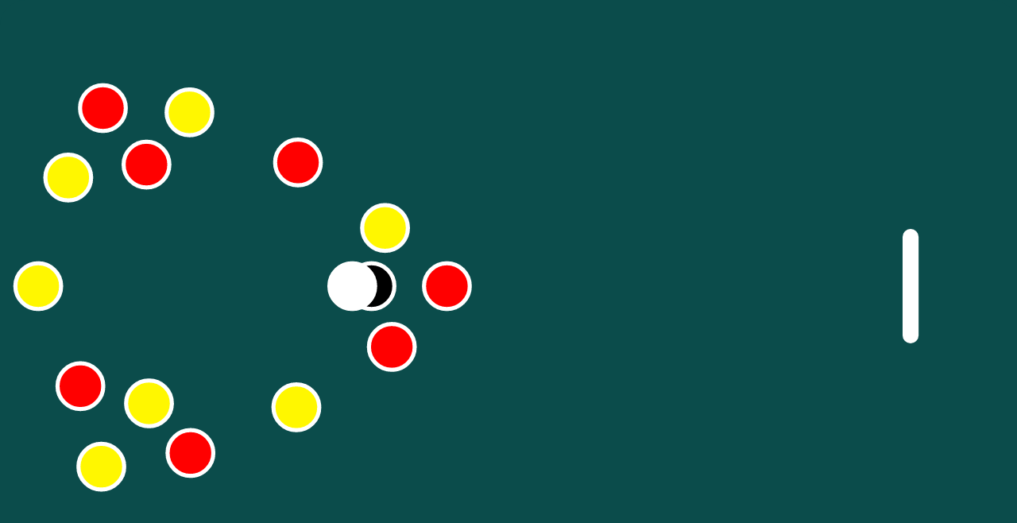

--- FILE ---
content_type: text/html; charset=UTF-8
request_url: https://nipa-blackball.com/2009/09/well-done-wayne.html
body_size: 624
content:
<!doctype html><html lang="en"><head><meta charset="utf-8"/><script src="https://cdn.jsdelivr.net/npm/bootstrap@5.3.3/dist/js/bootstrap.bundle.min.js" crossorigin="anonymous"></script><meta name="google-site-verification" content="RBuqhAwuZ2EOr2xuoM9YdmFtNYJqqKOWZuPy69XorrE"/><link rel="icon" href="/NIPALogo.jpg"/><meta name="viewport" content="width=device-width,initial-scale=1"/><meta name="theme-color" content="#000000"/><meta name="description" content="Web site created using create-react-app"/><link rel="apple-touch-icon" href="/NIPALogo.jpg"/><link rel="manifest" href="/manifest.json"/><title>NIPA</title><script defer="defer" src="/static/js/main.7b715d4b.js"></script><link href="/static/css/main.b9d4e22c.css" rel="stylesheet"></head><body><noscript>You need to enable JavaScript to run this app.</noscript><div id="root"></div></body></html>